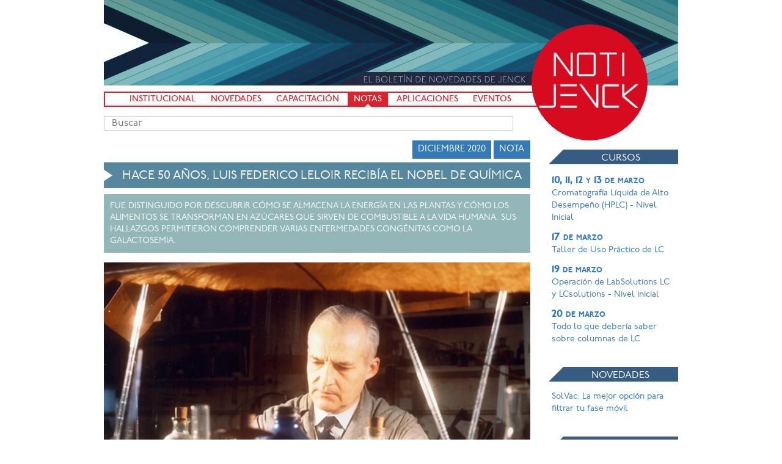

--- FILE ---
content_type: text/html; charset=utf-8
request_url: https://www.notijenck.com.ar/notas/hace-50-anos-luis-federico-leloir-recibia-el-nobel-de-quimica
body_size: 10205
content:
<!DOCTYPE html><html class="no-js" lang="es-AR"><head><meta charset="utf-8"><meta name="viewport" content="width=device-width, initial-scale=1.0, maximum-scale=1.0, user-scalable=no"><meta name="description" content="El boletín de novedades de Jenck"><meta name="og:image" content="//public.jenck.com/notijenck/apple-touch-icon.png"><link rel="apple-touch-icon" href="//public.jenck.com/notijenck/apple-touch-icon.png"><link rel="shortcut icon" href="//public.jenck.com/notijenck/favicon.png"><title>Hace 50 años, Luis Federico Leloir recibía el Nobel de Química - NotiJenck</title><link rel="stylesheet" href="//cdn.jenck.com/public/css/newsletter/style.css"><link rel="stylesheet" href="//cdn.jenck.com/public/css/fonts.css"><link rel="stylesheet" href="//maxcdn.bootstrapcdn.com/font-awesome/4.3.0/css/font-awesome.min.css"></head><body itemscope="" itemtype="http://schema.org/WebPage"><div class="container"><div class="blog-header"><h1 class="blog-title hidden">Notijenck</h1><p class="lead blog-description hidden">El boletín de novedades de Jenck</p></div><a class="blog-badge" href="https://www.notijenck.com.ar/">Notijenck</a><nav class="blog-nav"><a class="blog-nav-item" href="https://www.notijenck.com.ar/institucional">Institucional</a>&#32;<a class="blog-nav-item" href="https://www.notijenck.com.ar/novedades">Novedades</a>&#32;<a class="blog-nav-item" href="https://www.notijenck.com.ar/capacitacion">Capacitación</a>&#32;<a class="blog-nav-item active" href="https://www.notijenck.com.ar/notas">Notas</a>&#32;<a class="blog-nav-item" href="https://www.notijenck.com.ar/aplicaciones">Aplicaciones</a>&#32;<a class="blog-nav-item" href="https://www.notijenck.com.ar/eventos">Eventos</a></nav><div class="blog-search"><input class="typeahead" type="text" placeholder="Buscar"></div><div class="row"><div class="col-sm-9 blog-main"><ol class="breadcrumb hidden" itemprop="breadcrumb" itemscope="" itemtype="http://schema.org/BreadcrumbList"><li itemprop="itemListElement" itemscope="" itemtype="http://schema.org/ListItem"><a itemprop="item" href="https://www.notijenck.com.ar/"><span itemprop="name">NotiJenck</span></a><meta itemprop="position" content="1"></li><li itemprop="itemListElement" itemscope="" itemtype="http://schema.org/ListItem"><a itemprop="item" href="https://www.notijenck.com.ar/notas"><span itemprop="name">Notas</span></a><meta itemprop="position" content="2"></li><li class="active" itemprop="itemListElement" itemscope="" itemtype="http://schema.org/ListItem"><a itemprop="item" href="https://www.notijenck.com.ar/undefined"><span itemprop="name">Hace 50 años, Luis Federico Leloir recibía el Nobel de Química</span></a><meta itemprop="position" content="3"></li></ol><article itemscope="" itemtype="http://schema.org/Article"><meta itemprop="url" content="https://www.notijenck.com.ar/undefined"><a href="https://www.notijenck.com.ar/notas"><span class="pull-right label label-primary" style="text-transform: uppercase;">Nota</span></a><span class="pull-right">&nbsp;</span><time itemprop="datePublished" content="2020-12-10T03:00:00.000Z"><span class="pull-right label label-primary" style="text-transform: uppercase;">diciembre 2020</span></time><div class="clearfix"></div><h1 itemprop="name">Hace 50 años, Luis Federico Leloir recibía el Nobel de Química</h1><h2 itemprop="description">Fue distinguido por descubrir cómo se almacena la energía en las plantas y cómo los alimentos se transforman en azúcares que sirven de combustible a la vida humana. Sus hallazgos permitieron comprender varias enfermedades congénitas como la galactosemia.</h2><div class="blog-post"><div itemprop="articleBody"><p><img src="https://ik.imagekit.io/jenck/notijenck/uploads/leloir.jpg?tr=w-1000,h-650,cm-pad_resize,bg-white" alt="iLink"></p>
<p>Fue distinguido por descubrir cómo se almacena la energía en las plantas y cómo los alimentos se transforman en azúcares que sirven de combustible a la vida humana. Sus hallazgos permitieron comprender varias enfermedades congénitas como la galactosemia. Discípulos, investigadores y Randy Shekman, Nobel de Medicina en 2013, destacan la vida y obra de una figura emblemática que colocó a la Argentina en el mapa de la ciencia mundial.</p>
<p>Un día como hoy, hace 50 años, Luis Federico Leloir recibió en Suecia el Premio Nobel de Química por el descubrimiento de procesos bioquímicos básicos para la vida que fueron de gran importancia para el campo de la medicina y la química biológica. En esa fecha la ciencia argentina fue noticia a nivel mundial. ”Sentimos el orgullo de ser argentinos”, tituló entonces un periodista que cubrió la ceremonia.</p>
<p>Obtuvo el máximo galardón de la ciencia por describir por primera vez los nucleótidos azúcares y su papel en la formación de hidratos de carbono (azúcares). “Sus trabajos no solo permitieron describir cómo se almacenan los azúcares en animales y plantas bajo la forma de glucógeno y almidón respectivamente, sino también el modo en que se utilizan como fuente de energía”, explica Armando Parodi, investigador emérito de la Fundación Instituto Leloir (FIL) y del CONICET quien realizó su tesis doctoral bajo la dirección de Leloir.</p>
<p>Leloir fue el segundo y el último Nobel de ciencias recibido por un argentino por investigaciones realizadas en el país (César Milstein, ganador en 1984, hizo casi toda su carrera en el Reino Unido).</p>
<p>En su discurso del 10 de diciembre de 1970, en Estocolmo, Leloir afirmó: “El honor que he recibido excede -de lejos- mi expectativa más optimista. El prestigio del Premio Nobel es tal que uno de repente es promovido a un nuevo estatus”. Y continuó: “En este nuevo estatus me siento incómodo al considerar que mi nombre se unirá a la lista de gigantes de la química como van Hoff, Fischer, Arrhenius, Ramsay y von Baeyer, por nombrar solo algunos”.</p>
<p>“También me siento incómodo cuando pienso en químicos contemporáneos que han hecho grandes contribuciones y también cuando pienso en mis colaboradores que llevaron a cabo una gran parte del trabajo”, afirmó Leloir en su histórico discurso.</p>
<p>Los hallazgos de Leloir sirvieron para entender en profundidad la galactosemia, una enfermedad hereditaria que provoca que quienes la padecen estén impedidos de asimilar el azúcar de la leche y que de no ser tratada produce lesiones en el hígado, riñones y en el sistema nervioso central, explica Parodi.</p>
<p>“Los descubrimientos de Leloir y colaboradores sobre la vía de metabolismo de la glucosa (la vía glicolítica) fueron fundamentales, y hoy despiertan enorme interés dado que se encontró que muchas células cancerosas utilizan esa vía para su multiplicación”, afirma el médico José Mordoh, investigador superior del CONICET que integró el laboratorio de Leloir entre 1964 y 1969.</p>
<p>“La verdadera medida del impacto científico no depende de cuántas veces se citan artículos de investigación o las revistas en las que se informan los trabajos, porque el legado de un gran trabajo a veces no se puede evaluar hasta muchos años después del descubrimiento inicial”, señala a la Agencia CyTA-Leloir Randy Schekman, galardonado en 2013 con el Nobel de Medicina e investigador del Instituto Médico Howard Hughes y de la Universidad de California, en Berkeley, Estados Unidos.</p>
<p>Schekman agrega: “Si el profesor Leloir estuviera vivo hoy, estoy seguro de que se maravillaría por el alcance y la profundidad del impacto de su descubrimiento de los nucleótidos azúcares como precursores de la síntesis de carbohidratos en la biología y la medicina”.</p>
<p>Sin duda que el futuro traerá mucho más, indicó Schekman, y recordó las frases finales premonitorias de Leloir en su conferencia Nobel: “Sin duda, esto puede convertirse en un problema fascinante para futuras investigaciones. Afortunadamente, incluso después de dos décadas, nuestro campo de investigación no se ha vuelto aburrido ni ha pasado de moda”.</p>
<p><strong>De la medicina a la ciencia</strong></p>
<p>Leloir había nacido en septiembre de 1906, en París, Francia, aunque desde los 2 años vivió en la Argentina. Con 26 años se recibió de médico en la UBA. Trabajó en el Hospital de Clínicas durante dos años. “Nunca estuve satisfecho con lo que hacía por los pacientes”, explica Leloir en su breve autobiografía de 1982. Y agrega: “Cuando practicaba la medicina, podíamos hacer muy poco por nuestros pacientes, a excepción de la cirugía, digitalina y otros pocos remedios activos”.</p>
<p>“Los antibióticos, drogas psicoactivas y todos los agentes terapéuticos nuevos eran desconocidos. No era por lo tanto extraño que, en 1932, un joven médico como yo, tratara de unir esfuerzos con aquellos que querían adelantar el conocimiento médico”, justificó Leloir su decisión de volcarse a la ciencia básica y realizar su tesis de doctorado con quien sería en 1947 el primer Nobel de ciencia argentino, Bernardo Houssay.</p>
<p>Ese mismo año, Houssay propuso a Leloir como director del Instituto de Investigaciones Bioquímicas-Fundación Campomar (en la actualidad, Fundación Instituto Leloir), creado el 7 de noviembre 1947 en una vieja casona en la calle Julián Álvarez 1917, en el barrio porteño de Palermo. Ahí, Leloir y sus colaboradores comenzaron a realizar los primeros hallazgos que permitieron aclarar el mecanismo de la biosíntesis de polisacáridos (unión de azúcares), especialmente del glucógeno y del almidón.</p>
<p>Dentro de sus descubrimientos figura el llamado “camino de Leloir”: la ruta bioquímica a través de la cual el organismo aprovecha la energía de los azúcares para poder vivir. En términos técnicos, describe los tres cambios sucesivos que experimenta la galactosa (un azúcar presente en la leche materna y en lácteos en general) para convertirse en glucosa y que en esa transformación participa como intermediario una molécula llamada UDP-glucosa, el primer nucleótido azúcar que se descubrió. Hoy se conocen más de 100.</p>
<p>Parodi y Mordoh coinciden en que los trabajos pioneros de Leloir en la formación de glicoproteínas (unión de proteínas y azúcares) son de igual relevancia que los estudios que le valieron el Nobel de Química. “Esta línea de investigación es muy importante. Los anticuerpos, muchas hormonas y muchas enzimas son glicoproteínas que cumplen un rol clave en procesos vitales”, destaca Parodi.</p>
<p>“Fue una experiencia decisiva formar parte del laboratorio de Leloir durante 7 años. Era una persona muy sencilla, humilde y respetuosa de las ideas de los demás. De él aprendí modos eficientes de trabajar en equipo, encarar preguntas, diseñar experimentos y analizar los resultados. Estimulaba la autonomía”, afirma Parodi.</p>
<p>“Trabajar en el laboratorio de Leloir fue como tocar el cielo con las manos. Inteligente, sencillo y afable, podía mantener ese difícil equilibrio de guiar sin imponer; de estar al tanto de mis investigaciones, corregir respetuosamente mis propuestas”, recuerda Mordoh.</p>
<p>Los experimentos de Leloir eran simples pero muy creativos, afirma Mordoh. “Tenía más apego a los resultados que a las teorías; fundamentalmente, mantuvo el trabajo ‘con las manos’ hasta el final de sus días. Metódico y disciplinado, detestaba los grandes escritorios. Siempre se mantuvo cerca de sus discípulos porque nunca perdió el contacto con los experimentos”, agrega.</p>
<p>Para Schekman, la devoción singular de Leloir a su trabajo experimental, a los colegas de su instituto y, más ampliamente, a la ciencia latinoamericana, debería servir de modelo para inspirar a la próxima generación de jóvenes investigadores: El espíritu de Leloir sigue vivo en aquellos de nosotros cuya motivación principal es la sed de mayor conocimiento de la naturaleza”.</p>
<p>“Tuve el privilegio de que Leloir fuera el director de mi tesis de doctorado”, señala Angeles Zorreguieta, directora de la FIL e investigadora del CONICET. “Lo que más disfrutaba Leloir era hacer ciencia en el laboratorio, estar lo más cerca posible de la mesada y los experimentos. El gusto por lo que hacía, su curiosidad, claridad, simplicidad y perseverancia en la búsqueda de respuestas lo llevaron a descubrir procesos fundamentales que ocurren en las células”, agrega. Y continúa: “Siempre será una gran fuente de inspiración para quienes tuvimos la suerte y el honor de trabajar con él. Es importante seguir transmitiendo su legado a nuestros jóvenes para que emprendan carreras científicas, motivados por las ansias de generar conocimiento en ciencias de la vida”.</p>
<p>“El 50 aniversario llega en un momento crítico para la ciencia mundial, en que toda dedicación posible es insuficiente para combatir esta pandemia tan alarmante”, afirma Alejandro Schinder, presidente de la FIL e investigador del CONICET. Y agrega: “Creo que Leloir estaría muy orgulloso viendo cómo el Instituto que fundó responde en esta situación, explotando el conocimiento científico para desarrollar herramientas innovadoras que permiten diagnosticar y combatir COVID-19 en nuestro país y en el mundo”.</p>
<p>“Los pasos de Leloir recorrieron un camino de ciencia básica de altísimo nivel. Hoy frente a la pandemia estamos convencidos que no hay ciencia aplicada a resolver los problemas de nuestra sociedad sin ciencia básica innovadora y recursos humanos que la acompañe”, señala Andrea Gamarnik, directora del Instituto de Investigaciones Bioquímicas de Buenos Aires (IIBBA), que depende del CONICET y de la FIL, y líder del desarrollo de COVIDAR IgG e IgM, los test serológicos argentinos para COVID-19.</p>
<p>Leloir definía a la investigación como una “aventura atractiva”. “Algunos de los períodos más placenteros de mi carrera fueron aquellos en los cuales trabajé con personas inteligentes y entusiastas, con buen sentido del humor. La discusión de los problemas de investigación con ellas fue siempre una experiencia muy estimulante”, escribió en su autobiografía.</p>
<p>Y añadía: “La parte menos agradable de la investigación, el trabajo de rutina que acompaña a la mayoría de los experimentos, está compensada por los aspectos interesantes, que incluyen conocer y a veces ganar la amistad de personas intelectualmente superiores, provenientes de diferentes partes del mundo. El balance es claramente positivo.”</p>
<p>Fuente: Agencia CyTA-Leloir</p>
</div></div><div class="post-tags"></div><div class="share-on"><h2>Compartir en &nbsp;<a class="share-on-link share-on-twitter" onclick="return !window.open(this.href, 'twitter', 'width=500,height=500')" target="_blank" href="https://twitter.com/intent/tweet?text=Hace 50 años, Luis Federico Leloir recibía el Nobel de Química&amp;url=https://www.notijenck.com.ar/undefined">Twitter</a>&nbsp;<a class="share-on-link share-on-facebook" onclick="return !window.open(this.href, 'facebook', 'width=500,height=500')" target="_blank" href="https://www.facebook.com/sharer/sharer.php?u=https://www.notijenck.com.ar/undefined">Facebook</a>&nbsp;<a class="share-on-link share-on-linkedin" onclick="return !window.open(this.href, 'linkedin', 'width=500,height=500')" target="_blank" href="https://www.linkedin.com/shareArticle?mini=true&amp;url=https://www.notijenck.com.ar/undefined&amp;title=Hace 50 años, Luis Federico Leloir recibía el Nobel de Química&amp;summary=Fue distinguido por descubrir cómo se almacena la energía en las plantas y cómo los alimentos se transforman en azúcares que sirven de combustible a la vida humana. Sus hallazgos permitieron comprender varias enfermedades congénitas como la galactosemia.&amp;source=LinkedIn">LinkedIn</a></h2></div><div class="post-related"><h1>Últimas Novedades</h1><ul class="row list-unstyled" itemscope="" itemtype="http://schema.org/ItemList"><li class="col-sm-6 col-md-4"><div class="post-preview-columns" itemprop="itemListElement" itemscope="" itemtype="http://schema.org/Article"><a itemprop="url" href="https://www.notijenck.com.ar/novedades/solvac-la-mejor-opcion-para-filtrar-tu-fase-movil"><h2><span itemprop="name">SolVac: La mejor opción para filtrar tu fase móvil</span><div class="fadeout"></div></h2><div class="img-container"><img itemprop="image" src="https://img.jenck.com/images/products/solvac.png?tr=w-400,h-250,bg-white,f-webp"></div><p><time class="blog-date" itemprop="datePublished" content="2025-06-03T03:00:00.000Z"><small><span class="label label-primary">junio 2025</span></small></time><span itemprop="description">&nbsp; El soporte de filtro magnético SolVac™ simplifica la limpieza y desgasificación de disolventes de fase móvil y otras soluciones.</span></p><span class="fadeout"></span></a></div></li></ul></div></article></div><div class="col-sm-3 blog-sidebar"><div class="sidebar-module"><h1>Cursos</h1><ul class="list-unstyled blog-list"><li><a href="https://www.jenck.com/capacitacion/cromatografia-liquida-de-alto-desempeno-hplc-nivel-inicial"><b>10, 11, 12 y 13 de marzo</b><br>Cromatografía Líquida de Alto Desempeño (HPLC) - Nivel Inicial</a></li><li><a href="https://www.jenck.com/capacitacion/taller-de-uso-practico-de-lc"><b>17 de marzo</b><br>Taller de Uso Práctico de LC</a></li><li><a href="https://www.jenck.com/capacitacion/operacion-de-labsolution-lc-y-lcsolution-nivel-inicial"><b>19 de marzo</b><br>Operación de LabSolutions LC y LCsolutions - Nivel inicial</a></li><li><a href="https://www.jenck.com/capacitacion/todo-lo-que-deberia-saber-sobre-columnas-de-lc"><b>20 de marzo</b><br>Todo lo que debería saber sobre columnas de LC</a></li></ul></div><div class="sidebar-module"><h1>Novedades</h1><ul class="list-unstyled blog-list"><li><a href="https://www.notijenck.com.ar/novedades/solvac-la-mejor-opcion-para-filtrar-tu-fase-movil">SolVac: La mejor opción para filtrar tu fase móvil</a></li></ul></div><div class="sidebar-module"><h1>Etiquetas</h1><div id="tagCloudContainer"><canvas id="tagCloudCanvas" width="300" height="300"></canvas></div><div class="blog-tagcloud" id="tags"><ul><li><a href="https://www.notijenck.com.ar/etiqueta/salud" style="font-size: 102.76336584688573%">salud</a></li><li><a href="https://www.notijenck.com.ar/etiqueta/seguridad" style="font-size: 91.3185618496103%">seguridad</a></li><li><a href="https://www.notijenck.com.ar/etiqueta/metodos" style="font-size: 79.43593738359705%">métodos</a></li><li><a href="https://www.notijenck.com.ar/etiqueta/aa" style="font-size: 73.32742846328867%">AA</a></li><li><a href="https://www.notijenck.com.ar/etiqueta/metales" style="font-size: 79.43593738359705%">metales</a></li><li><a href="https://www.notijenck.com.ar/etiqueta/metalurgica" style="font-size: 88.04539715508719%">metalúrgica</a></li><li><a href="https://www.notijenck.com.ar/etiqueta/autoanalizador" style="font-size: 79.43593738359705%">autoanalizador</a></li><li><a href="https://www.notijenck.com.ar/etiqueta/thermo" style="font-size: 73.32742846328867%">Thermo</a></li><li><a href="https://www.notijenck.com.ar/etiqueta/columnas" style="font-size: 73.32742846328867%">columnas</a></li><li><a href="https://www.notijenck.com.ar/etiqueta/nir" style="font-size: 116.577643244658%">NIR</a></li><li><a href="https://www.notijenck.com.ar/etiqueta/pesticidas" style="font-size: 102.76336584688573%">pesticidas</a></li><li><a href="https://www.notijenck.com.ar/etiqueta/columnas" style="font-size: 117.48133453868425%">Columnas</a></li><li><a href="https://www.notijenck.com.ar/etiqueta/portatil" style="font-size: 79.43593738359705%">Portátil</a></li><li><a href="https://www.notijenck.com.ar/etiqueta/alimentos" style="font-size: 79.43593738359705%">Alimentos</a></li><li><a href="https://www.notijenck.com.ar/etiqueta/ms-ms" style="font-size: 84.17406500515959%">MS-MS</a></li><li><a href="https://www.notijenck.com.ar/etiqueta/espectrofotometro" style="font-size: 119.98228538986602%">espectrofotómetro</a></li><li><a href="https://www.notijenck.com.ar/etiqueta/uv-vis" style="font-size: 96.65485692657734%">UV-VIS</a></li><li><a href="https://www.notijenck.com.ar/etiqueta/cerveza" style="font-size: 84.17406500515959%">cerveza</a></li><li><a href="https://www.notijenck.com.ar/etiqueta/gc-ms-ms" style="font-size: 100.91580625452164%">GC-MS-MS</a></li><li><a href="https://www.notijenck.com.ar/etiqueta/electroforesis" style="font-size: 73.32742846328867%">electroforesis</a></li><li><a href="https://www.notijenck.com.ar/etiqueta/brand" style="font-size: 91.3185618496103%">Brand</a></li><li><a href="https://www.notijenck.com.ar/etiqueta/aflatoxinas" style="font-size: 73.32742846328867%">aflatoxinas</a></li><li><a href="https://www.notijenck.com.ar/etiqueta/gc" style="font-size: 128.85228266865138%">GC</a></li><li><a href="https://www.notijenck.com.ar/etiqueta/industria-farmaceutica" style="font-size: 88.04539715508719%">Industria Farmacéutica</a></li><li><a href="https://www.notijenck.com.ar/etiqueta/lcms" style="font-size: 91.3185618496103%">LCMS</a></li><li><a href="https://www.notijenck.com.ar/etiqueta/absorcion-atomica" style="font-size: 88.04539715508719%">absorción atómica</a></li><li><a href="https://www.notijenck.com.ar/etiqueta/cov" style="font-size: 73.32742846328867%">COV</a></li><li><a href="https://www.notijenck.com.ar/etiqueta/sem" style="font-size: 107.50149346844826%">SEM</a></li><li><a href="https://www.notijenck.com.ar/etiqueta/edx" style="font-size: 107.50149346844826%">EDX</a></li><li><a href="https://www.notijenck.com.ar/etiqueta/konica-minolta" style="font-size: 94.15390607539557%">Konica Minolta</a></li><li><a href="https://www.notijenck.com.ar/etiqueta/gc-ms" style="font-size: 119.18092460928688%">GC-MS</a></li><li><a href="https://www.notijenck.com.ar/etiqueta/ambiente" style="font-size: 113.61000238875664%">ambiente</a></li><li><a href="https://www.notijenck.com.ar/etiqueta/toc" style="font-size: 107.50149346844826%">TOC</a></li><li><a href="https://www.notijenck.com.ar/etiqueta/portatil" style="font-size: 73.32742846328867%">portátil</a></li><li><a href="https://www.notijenck.com.ar/etiqueta/plaguicidas" style="font-size: 73.32742846328867%">plaguicidas</a></li><li><a href="https://www.notijenck.com.ar/etiqueta/uhplc" style="font-size: 118.34813001031918%">UHPLC</a></li><li><a href="https://www.notijenck.com.ar/etiqueta/triple-cuadrupolo" style="font-size: 94.15390607539557%">triple cuadrupolo</a></li><li><a href="https://www.notijenck.com.ar/etiqueta/micotoxinas" style="font-size: 84.17406500515959%">micotoxinas</a></li><li><a href="https://www.notijenck.com.ar/etiqueta/lc-ms" style="font-size: 121.49961219163986%">LC-MS</a></li><li><a href="https://www.notijenck.com.ar/etiqueta/tituladores" style="font-size: 79.43593738359705%">Tituladores</a></li><li><a href="https://www.notijenck.com.ar/etiqueta/agua" style="font-size: 79.43593738359705%">Agua</a></li><li><a href="https://www.notijenck.com.ar/etiqueta/adn" style="font-size: 84.17406500515959%">ADN</a></li><li><a href="https://www.notijenck.com.ar/etiqueta/pinturas" style="font-size: 88.04539715508719%">pinturas</a></li><li><a href="https://www.notijenck.com.ar/etiqueta/hplc" style="font-size: 143.04593977235368%">HPLC</a></li><li><a href="https://www.notijenck.com.ar/etiqueta/lc-ms-ms" style="font-size: 120.75449923320734%">LC-MS-MS</a></li><li><a href="https://www.notijenck.com.ar/etiqueta/ft-nir" style="font-size: 107.50149346844826%">FT-NIR</a></li><li><a href="https://www.notijenck.com.ar/etiqueta/analisis" style="font-size: 112.52086414789224%">análisis</a></li><li><a href="https://www.notijenck.com.ar/etiqueta/microphazir" style="font-size: 91.3185618496103%">microPhazir</a></li><li><a href="https://www.notijenck.com.ar/etiqueta/automotriz" style="font-size: 91.3185618496103%">automotriz</a></li><li><a href="https://www.notijenck.com.ar/etiqueta/analizador" style="font-size: 88.04539715508719%">analizador</a></li><li><a href="https://www.notijenck.com.ar/etiqueta/biodiesel" style="font-size: 73.32742846328867%">biodiesel</a></li><li><a href="https://www.notijenck.com.ar/etiqueta/phenom" style="font-size: 79.43593738359705%">phenom</a></li><li><a href="https://www.notijenck.com.ar/etiqueta/microondas" style="font-size: 100.91580625452164%">microondas</a></li><li><a href="https://www.notijenck.com.ar/etiqueta/qtrap" style="font-size: 108.8718747671941%">QTRAP</a></li><li><a href="https://www.notijenck.com.ar/etiqueta/petroleo" style="font-size: 102.76336584688573%">petróleo</a></li><li><a href="https://www.notijenck.com.ar/etiqueta/color" style="font-size: 132.19930323048277%">color</a></li><li><a href="https://www.notijenck.com.ar/etiqueta/nexera" style="font-size: 107.50149346844826%">Nexera</a></li><li><a href="https://www.notijenck.com.ar/etiqueta/aguas-residuales" style="font-size: 73.32742846328867%">aguas residuales</a></li><li><a href="https://www.notijenck.com.ar/etiqueta/cosmeticos" style="font-size: 84.17406500515959%">cosméticos</a></li><li><a href="https://www.notijenck.com.ar/etiqueta/cerveza" style="font-size: 84.17406500515959%">Cerveza</a></li><li><a href="https://www.notijenck.com.ar/etiqueta/lc" style="font-size: 112.52086414789224%">LC</a></li><li><a href="https://www.notijenck.com.ar/etiqueta/ms" style="font-size: 73.32742846328867%">MS</a></li><li><a href="https://www.notijenck.com.ar/etiqueta/bebidas" style="font-size: 104.46295591748836%">bebidas</a></li><li><a href="https://www.notijenck.com.ar/etiqueta/humedad" style="font-size: 96.65485692657734%">humedad</a></li><li><a href="https://www.notijenck.com.ar/etiqueta/dvs" style="font-size: 84.17406500515959%">DVS</a></li><li><a href="https://www.notijenck.com.ar/etiqueta/icp" style="font-size: 104.46295591748836%">ICP</a></li><li><a href="https://www.notijenck.com.ar/etiqueta/rmn-dt" style="font-size: 98.89203369695812%">RMN-DT</a></li><li><a href="https://www.notijenck.com.ar/etiqueta/nanotecnologia" style="font-size: 84.17406500515959%">nanotecnología</a></li><li><a href="https://www.notijenck.com.ar/etiqueta/multina" style="font-size: 79.43593738359705%">MultiNA</a></li><li><a href="https://www.notijenck.com.ar/etiqueta/uv-vis" style="font-size: 79.43593738359705%">UV- VIS</a></li><li><a href="https://www.notijenck.com.ar/etiqueta/fotometros" style="font-size: 73.32742846328867%">Fotómetros</a></li><li><a href="https://www.notijenck.com.ar/etiqueta/ciencias-de-la-vida" style="font-size: 73.32742846328867%">ciencias de la vida</a></li><li><a href="https://www.notijenck.com.ar/etiqueta/dqo" style="font-size: 73.32742846328867%">DQO</a></li><li><a href="https://www.notijenck.com.ar/etiqueta/cannabis" style="font-size: 124.87711881821086%">Cannabis</a></li><li><a href="https://www.notijenck.com.ar/etiqueta/microplasticos" style="font-size: 79.43593738359705%">Microplásticos</a></li><li><a href="https://www.notijenck.com.ar/etiqueta/proteinas" style="font-size: 79.43593738359705%">proteínas</a></li><li><a href="https://www.notijenck.com.ar/etiqueta/aguas" style="font-size: 79.43593738359705%">Aguas</a></li><li><a href="https://www.notijenck.com.ar/etiqueta/generadores-de-gases" style="font-size: 73.32742846328867%">Generadores de gases</a></li><li><a href="https://www.notijenck.com.ar/etiqueta/aguas" style="font-size: 119.18092460928688%">aguas</a></li><li><a href="https://www.notijenck.com.ar/etiqueta/sangre" style="font-size: 73.32742846328867%">sangre</a></li><li><a href="https://www.notijenck.com.ar/etiqueta/headspace" style="font-size: 73.32742846328867%">headspace</a></li><li><a href="https://www.notijenck.com.ar/etiqueta/aceite" style="font-size: 73.32742846328867%">aceite</a></li><li><a href="https://www.notijenck.com.ar/etiqueta/fluorescencia" style="font-size: 73.32742846328867%">fluorescencia</a></li><li><a href="https://www.notijenck.com.ar/etiqueta/digestion" style="font-size: 79.43593738359705%">digestión</a></li><li><a href="https://www.notijenck.com.ar/etiqueta/idexx" style="font-size: 94.15390607539557%">Idexx</a></li><li><a href="https://www.notijenck.com.ar/etiqueta/rmn" style="font-size: 102.76336584688573%">RMN</a></li><li><a href="https://www.notijenck.com.ar/etiqueta/efluentes" style="font-size: 88.04539715508719%">efluentes</a></li><li><a href="https://www.notijenck.com.ar/etiqueta/rayos-x" style="font-size: 79.43593738359705%">rayos X</a></li><li><a href="https://www.notijenck.com.ar/etiqueta/uv" style="font-size: 107.50149346844826%">UV</a></li><li><a href="https://www.notijenck.com.ar/etiqueta/sorcion" style="font-size: 73.32742846328867%">sorción</a></li><li><a href="https://www.notijenck.com.ar/etiqueta/cuantificacion" style="font-size: 73.32742846328867%">cuantificación</a></li><li><a href="https://www.notijenck.com.ar/etiqueta/covid-19" style="font-size: 142.77884769163288%">COVID-19</a></li><li><a href="https://www.notijenck.com.ar/etiqueta/lc-msms" style="font-size: 84.17406500515959%">LC-MS/MS</a></li><li><a href="https://www.notijenck.com.ar/etiqueta/ensayos-fisicos" style="font-size: 98.89203369695812%">ensayos físicos</a></li><li><a href="https://www.notijenck.com.ar/etiqueta/aminoacidos" style="font-size: 79.43593738359705%">aminoácidos</a></li><li><a href="https://www.notijenck.com.ar/etiqueta/karl-fischer" style="font-size: 79.43593738359705%">Karl Fischer</a></li><li><a href="https://www.notijenck.com.ar/etiqueta/alimentos" style="font-size: 149.22070004264543%">alimentos</a></li><li><a href="https://www.notijenck.com.ar/etiqueta/abb" style="font-size: 98.89203369695812%">ABB</a></li><li><a href="https://www.notijenck.com.ar/etiqueta/phenom" style="font-size: 98.89203369695812%">Phenom</a></li><li><a href="https://www.notijenck.com.ar/etiqueta/tof" style="font-size: 73.32742846328867%">TOF</a></li><li><a href="https://www.notijenck.com.ar/etiqueta/color" style="font-size: 79.43593738359705%">Color</a></li><li><a href="https://www.notijenck.com.ar/etiqueta/cytiva" style="font-size: 73.32742846328867%">Cytiva</a></li><li><a href="https://www.notijenck.com.ar/etiqueta/mrm" style="font-size: 94.15390607539557%">MRM</a></li><li><a href="https://www.notijenck.com.ar/etiqueta/mineria" style="font-size: 102.76336584688573%">minería</a></li><li><a href="https://www.notijenck.com.ar/etiqueta/petroquimica" style="font-size: 106.03653054140882%">petroquímica</a></li><li><a href="https://www.notijenck.com.ar/etiqueta/dbo" style="font-size: 79.43593738359705%">DBO</a></li><li><a href="https://www.notijenck.com.ar/etiqueta/congresos" style="font-size: 73.32742846328867%">Congresos</a></li><li><a href="https://www.notijenck.com.ar/etiqueta/identificacion" style="font-size: 84.17406500515959%">identificación</a></li><li><a href="https://www.notijenck.com.ar/etiqueta/quimica" style="font-size: 106.03653054140882%">química</a></li><li><a href="https://www.notijenck.com.ar/etiqueta/contaminantes" style="font-size: 84.17406500515959%">contaminantes</a></li><li><a href="https://www.notijenck.com.ar/etiqueta/gases" style="font-size: 100.91580625452164%">gases</a></li><li><a href="https://www.notijenck.com.ar/etiqueta/icp-ms" style="font-size: 79.43593738359705%">ICP-MS</a></li><li><a href="https://www.notijenck.com.ar/etiqueta/raman" style="font-size: 111.37282561837587%">Raman</a></li><li><a href="https://www.notijenck.com.ar/etiqueta/solidos" style="font-size: 73.32742846328867%">sólidos</a></li><li><a href="https://www.notijenck.com.ar/etiqueta/turbidez" style="font-size: 73.32742846328867%">turbidez</a></li><li><a href="https://www.notijenck.com.ar/etiqueta/farmaceuticos" style="font-size: 130.35174363811868%">farmacéuticos</a></li><li><a href="https://www.notijenck.com.ar/etiqueta/cem" style="font-size: 110.15915012641234%">CEM</a></li><li><a href="https://www.notijenck.com.ar/etiqueta/plasticos" style="font-size: 108.8718747671941%">plásticos</a></li><li><a href="https://www.notijenck.com.ar/etiqueta/truscan" style="font-size: 98.89203369695812%">TruScan</a></li><li><a href="https://www.notijenck.com.ar/etiqueta/toxicologia" style="font-size: 94.15390607539557%">toxicología</a></li><li><a href="https://www.notijenck.com.ar/etiqueta/ir" style="font-size: 91.3185618496103%">IR</a></li><li><a href="https://www.notijenck.com.ar/etiqueta/biotecnologia" style="font-size: 104.46295591748836%">biotecnología</a></li><li><a href="https://www.notijenck.com.ar/etiqueta/ge-whatman" style="font-size: 79.43593738359705%">GE Whatman</a></li><li><a href="https://www.notijenck.com.ar/etiqueta/energia" style="font-size: 79.43593738359705%">energía</a></li><li><a href="https://www.notijenck.com.ar/etiqueta/centrifugas" style="font-size: 88.04539715508719%">centrífugas</a></li><li><a href="https://www.notijenck.com.ar/etiqueta/hach" style="font-size: 122.21946216024679%">Hach</a></li><li><a href="https://www.notijenck.com.ar/etiqueta/shimadzu" style="font-size: 150%">Shimadzu</a></li><li><a href="https://www.notijenck.com.ar/etiqueta/biociencias" style="font-size: 79.43593738359705%">biociencias</a></li><li><a href="https://www.notijenck.com.ar/etiqueta/control" style="font-size: 84.17406500515959%">control</a></li><li><a href="https://www.notijenck.com.ar/etiqueta/ftir" style="font-size: 124.87711881821086%">FTIR</a></li><li><a href="https://www.notijenck.com.ar/etiqueta/microscopia" style="font-size: 115.63377494632016%">microscopía</a></li><li><a href="https://www.notijenck.com.ar/etiqueta/materiales" style="font-size: 98.89203369695812%">materiales</a></li><li><a href="https://www.notijenck.com.ar/etiqueta/filtracion" style="font-size: 88.04539715508719%">filtración</a></li><li><a href="https://www.notijenck.com.ar/etiqueta/forense" style="font-size: 96.65485692657734%">forense</a></li><li><a href="https://www.notijenck.com.ar/etiqueta/ftla2000" style="font-size: 79.43593738359705%">FTLA2000</a></li><li><a href="https://www.notijenck.com.ar/etiqueta/uflc" style="font-size: 104.46295591748836%">UFLC</a></li><li><a href="https://www.notijenck.com.ar/etiqueta/polietileno" style="font-size: 73.32742846328867%">polietileno</a></li><li><a href="https://www.notijenck.com.ar/etiqueta/filtros" style="font-size: 84.17406500515959%">filtros</a></li></ul></div><!--div.sidebar-tags
  ul.list-inline
    each tag in tags
      li
        a(href=NEWSLETTER_ROOT+'etiqueta/'+tag.slug, class='')
          small
            small
              span.label.label-tab= tag._id--></div><div class="sidebar-module"><h1>Suscribite</h1><div class="blog-suscribe"><form id="suscribe-form" action="//sendy.jenck.com/subscribe" method="POST" accept-charset="utf-8"><div class="form-group"><label for="name">Nombre</label><input class="form-control" id="name" type="text" name="name"></div><div class="form-group"><label for="email">Email</label><input class="form-control" id="email" type="text" name="email"></div><input type="hidden" name="list" value="nXmAimEBhz5nl892VQ763lwX4g"><input type="hidden" name="boolean" value="true"><button class="btn btn-default" type="submit">Suscribime</button></form><br><div class="alert" id="suscribe-alert"></div></div></div><div class="sidebar-module"><h1>Seguinos</h1><div><a class="follow-us-link on-jenck" target="_blank" href="//www.jenck.com">www.jenck.com</a><a class="follow-us-link share-on-linkedin" target="_blank" href="https://www.linkedin.com/company/jenck-sa">linkedin</a><a class="follow-us-link share-on-instagram" target="_blank" href="https://www.instagram.com/jenck.instrumental/">instagram</a><a class="follow-us-link share-on-facebook" target="_blank" href="https://www.facebook.com/JENCK.Instrumental">facebook</a><a class="follow-us-link share-on-twitter" target="_blank" href="https://twitter.com/jencksa">twitter</a><a class="follow-us-link share-on-youtube" target="_blank" href="https://www.youtube.com/user/JENCKsa">youtube</a></div></div></div></div><div class="row"><div class="col-lg-9 col-md-9 col-sm-12 col-xs-12 blog-main"><div class="blog-foot"><div class="foot-text"><p class="hidden-xs">Av. Álvarez Thomas 228 / Buenos Aires / 11-4014-5300 / www.jenck.com</p></div></div></div></div></div><footer class="blog-footer"><p>El boletín de novedades de&#32;<a href="https://www.jenck.com">Jenck</a></p><p><a href="https://www.notijenck.com.ar/">Inicio</a>&#32;|&#32;<a href="https://www.notijenck.com.ar/archivo">Archivo</a>&#32;|&#32;<a href="https://www.notijenck.com.ar/indice">Índice</a>&#32;|&#32;<a href="https://www.notijenck.com.ar/etiquetas">Etiquetas</a>&#32;|&#32;<a href="https://www.notijenck.com.ar/mercados">Mercados</a>&#32;|&#32;<a href="#">Arriba</a>&#32;|&#32;<a href="https://www.jenck.com/contacto">Contáctenos</a></p><p><a href="https://www.notijenck.com.ar/institucional">Institucional</a>&#32;|&#32;<a href="https://www.notijenck.com.ar/novedades">Novedades</a>&#32;|&#32;<a href="https://www.notijenck.com.ar/capacitacion">Capacitación</a>&#32;|&#32;<a href="https://www.notijenck.com.ar/notas">Notas</a>&#32;|&#32;<a href="https://www.notijenck.com.ar/aplicaciones">Aplicaciones</a>&#32;|&#32;<a href="https://www.notijenck.com.ar/eventos">Eventos</a></p></footer><script src="//ajax.googleapis.com/ajax/libs/jquery/1.10.2/jquery.min.js"></script><script type="text/javascript" src="//cdn.mathjax.org/mathjax/latest/MathJax.js?config=TeX-AMS-MML_HTMLorMML"></script><script type="text/javascript" src="//cdn.jenck.com/public/js/newsletter-vendor.js"></script><script type="text/javascript" src="//cdn.jenck.com/public/js/newsletter.js"></script><script async src="https://www.googletagmanager.com/gtag/js?id=G-70DB7K5TPL"></script><script>window.dataLayer = window.dataLayer || [];
function gtag(){dataLayer.push(arguments);}
gtag('js', new Date());
gtag('config', 'G-70DB7K5TPL');</script><script defer src="https://static.cloudflareinsights.com/beacon.min.js/vcd15cbe7772f49c399c6a5babf22c1241717689176015" integrity="sha512-ZpsOmlRQV6y907TI0dKBHq9Md29nnaEIPlkf84rnaERnq6zvWvPUqr2ft8M1aS28oN72PdrCzSjY4U6VaAw1EQ==" data-cf-beacon='{"version":"2024.11.0","token":"f781dea5e1bc4f5fa42812df4c468e3b","r":1,"server_timing":{"name":{"cfCacheStatus":true,"cfEdge":true,"cfExtPri":true,"cfL4":true,"cfOrigin":true,"cfSpeedBrain":true},"location_startswith":null}}' crossorigin="anonymous"></script>
</body></html>

--- FILE ---
content_type: text/css
request_url: https://cdn.jenck.com/public/css/fonts.css
body_size: -54
content:
@font-face{font-family:underground;src:url(//public.jenck.com/fonts/underground/underground_thin.eot);src:url(//public.jenck.com/fonts/underground/underground_thin.eot?#iefix) format("embedded-opentype"),url(//public.jenck.com/fonts/underground/underground_thin.woff) format("woff"),url(//public.jenck.com/fonts/underground/underground_thin.ttf) format("truetype"),url(//public.jenck.com/fonts/underground/underground_thin.svg#undergroundthin) format("svg");font-weight:200;font-style:normal}@font-face{font-family:underground;src:url(//public.jenck.com/fonts/underground/underground_light.eot);src:url(//public.jenck.com/fonts/underground/underground_light.eot?#iefix) format("embedded-opentype"),url(//public.jenck.com/fonts/underground/underground_light.woff) format("woff"),url(//public.jenck.com/fonts/underground/underground_light.ttf) format("truetype"),url(//public.jenck.com/fonts/underground/underground_light.svg#undergroundlight) format("svg");font-weight:300;font-style:normal}@font-face{font-family:underground;src:url(//public.jenck.com/fonts/underground/underground_book.eot);src:url(//public.jenck.com/fonts/underground/underground_book.eot?#iefix) format("embedded-opentype"),url(//public.jenck.com/fonts/underground/underground_book.woff) format("woff"),url(//public.jenck.com/fonts/underground/underground_book.ttf) format("truetype"),url(//public.jenck.com/fonts/underground/underground_book.svg#undergroundbook) format("svg");font-weight:400;font-style:normal}@font-face{font-family:underground;src:url(//public.jenck.com/fonts/underground/underground_medium.eot);src:url(//public.jenck.com/fonts/underground/underground_medium.eot?#iefix) format("embedded-opentype"),url(//public.jenck.com/fonts/underground/underground_medium.woff) format("woff"),url(//public.jenck.com/fonts/underground/underground_medium.ttf) format("truetype"),url(//public.jenck.com/fonts/underground/underground_medium.svg#undergroundregular) format("svg");font-weight:500;font-style:normal}@font-face{font-family:underground;src:url(//public.jenck.com/fonts/underground/underground_demi.eot);src:url(//public.jenck.com/fonts/underground/underground_demi.eot?#iefix) format("embedded-opentype"),url(//public.jenck.com/fonts/underground/underground_demi.woff) format("woff"),url(//public.jenck.com/fonts/underground/underground_demi.ttf) format("truetype"),url(//public.jenck.com/fonts/underground/underground_demi.svg#undergrounddemi) format("svg");font-weight:600;font-style:normal}@font-face{font-family:underground;src:url(//public.jenck.com/fonts/underground/underground_heavy.eot);src:url(//public.jenck.com/fonts/underground/underground_heavy.eot?#iefix) format("embedded-opentype"),url(//public.jenck.com/fonts/underground/underground_heavy.woff) format("woff"),url(//public.jenck.com/fonts/underground/underground_heavy.ttf) format("truetype"),url(//public.jenck.com/fonts/underground/underground_heavy.svg#undergroundbold) format("svg");font-weight:700;font-style:normal}

--- FILE ---
content_type: image/svg+xml
request_url: https://public.jenck.com/images/site-news/foot.svg
body_size: 489
content:
<?xml version="1.0" encoding="utf-8"?>
<!DOCTYPE svg PUBLIC "-//W3C//DTD SVG 1.1//EN" "http://www.w3.org/Graphics/SVG/1.1/DTD/svg11.dtd">
<svg version="1.1" id="Capa_1" xmlns="http://www.w3.org/2000/svg" xmlns:xlink="http://www.w3.org/1999/xlink" x="0px" y="0px" width="210px" height="50px" viewBox="0 0 210 50" enable-background="new 0 0 210 50" xml:space="preserve">
<path fill="#DB222D" d="M78.882,12.911L55.966,35.86l-8.27-8.268H32.39c0,0,19.655,19.467,19.79,19.601c1.012,1.008,2.355,1.565,3.79,1.565c1.419,0,2.759-0.551,3.768-1.548l34.31-34.299H78.882z"/>
<path fill="#DB222D" d="M47.351,22.271h15.302c0,0-19.654-19.465-19.782-19.598c-1.018-1.012-2.359-1.569-3.792-1.569c-1.422,0-2.764,0.551-3.773,1.553L1,36.951h15.162l22.916-22.945L47.351,22.271z"/>
<polygon fill="#003A78" points="201.805,48.896 67.632,48.896 103.615,12.837 201.805,12.837 "/>
<g>
	<path fill="#FFFFFF" d="M116.548,38.681c0,0.549-0.444,0.996-0.99,0.996h-11.43v1.643h11.43c1.451,0,2.63-1.183,2.63-2.639V21.244h-1.64V38.681z"/>
	<rect x="121.035" y="21.267" fill="#FFFFFF" width="13.996" height="1.632"/>
	<rect x="121.035" y="29.612" fill="#FFFFFF" width="13.996" height="1.643"/>
	<rect x="121.035" y="39.677" fill="#FFFFFF" width="13.996" height="1.638"/>
	<polygon fill="#FFFFFF" points="150.755,38.347 138.256,21.394 138.177,21.287 136.143,21.287 150.885,41.223 152.387,41.223 152.387,21.277 150.755,21.277"/>
	<polygon fill="#FFFFFF" points="186.475,21.227 183.895,21.227 174.17,29.171 174.17,21.212 172.541,21.212 172.541,31.874 183.699,41.257 183.775,41.319 186.387,41.319 174.279,31.198"/>
	<path fill="#FFFFFF" d="M155.77,23.536V38.99c0,1.29,1.051,2.337,2.336,2.337h11.686v-1.736h-11.686c-0.334,0-0.599-0.262-0.599-0.601V23.536c0-0.33,0.27-0.598,0.599-0.598h11.686v-1.734h-11.686C156.82,21.204,155.77,22.25,155.77,23.536z"/>
</g>
</svg>


--- FILE ---
content_type: text/plain
request_url: https://www.google-analytics.com/j/collect?v=1&_v=j102&a=180095716&t=pageview&_s=1&dl=https%3A%2F%2Fwww.notijenck.com.ar%2Fnotas%2Fhace-50-anos-luis-federico-leloir-recibia-el-nobel-de-quimica&ul=en-us%40posix&dt=Hace%2050%20a%C3%B1os%2C%20Luis%20Federico%20Leloir%20recib%C3%ADa%20el%20Nobel%20de%20Qu%C3%ADmica%20-%20NotiJenck&sr=1280x720&vp=1280x720&_u=IADAAAABAAAAAC~&jid=988295757&gjid=93537&cid=1387403517.1769193032&tid=UA-6368221-2&_gid=473372495.1769193033&_r=1&_slc=1&z=1406057014
body_size: -451
content:
2,cG-70DB7K5TPL